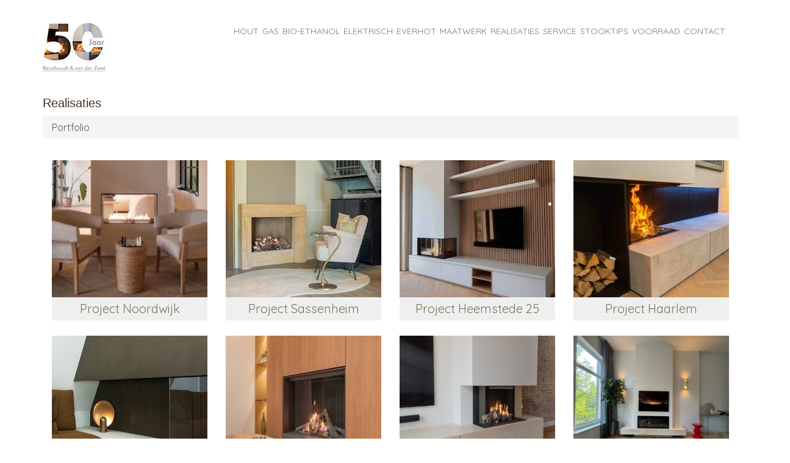

--- FILE ---
content_type: text/html; charset=UTF-8
request_url: https://sfeerverwarming.info/voorbeelden-open-haarden/merken.html
body_size: 6343
content:
<!DOCTYPE html>
<!--[if lt IE 7]> <html class="no-js lt-ie9 lt-ie8 lt-ie7" lang="nl" xmlns:fb="http://ogp.me/ns/fb#"> <![endif]-->
<!--[if IE 7]>    <html class="no-js lt-ie9 lt-ie8" lang="nl" xmlns:fb="http://ogp.me/ns/fb#"> <![endif]-->
<!--[if IE 8]>    <html class="no-js lt-ie9" lang="nl" xmlns:fb="http://ogp.me/ns/fb#"> <![endif]-->
<!--[if gt IE 8]><!--> <html class="no-js" lang="nl" xmlns:fb="http://ogp.me/ns/fb#"> <!--<![endif]-->

<head>
<meta charset="utf-8" />
<meta http-equiv="X-UA-Compatible" content="IE=edge,chrome=1" />
<meta name="google-site-verification" content="gKf0tvOw39F9kUwL0xWs2ktskIv2i3sJbQBGqrPjZc0" />
<title>
merken Realisaties - Reijnhoudt & van der Zwet</title>
<meta name="description" content="">


<meta name="keywords" content="" />


<meta name="viewport" content="width=device-width initial-scale=1" />
<link href="https://fonts.googleapis.com/css?family=Quicksand:300,400" rel="stylesheet">
<link rel="stylesheet" type="text/css" href="/css/bootstrap.css" />


<link rel="stylesheet" type="text/css" href="/css/style.css" />



<link rel="stylesheet" href="/font-awesome/css/font-awesome.css">


<link rel="stylesheet" href="/css/baguetteBox.min.css">

<meta name="p:domain_verify" content="8979fd66256deab3ba2714e7c28f7147"/>
<link rel="apple-touch-icon" sizes="180x180" href="/apple-touch-icon.png">
<link rel="icon" type="image/png" sizes="32x32" href="/favicon-32x32.png">
<link rel="icon" type="image/png" sizes="16x16" href="/favicon-16x16.png">
<link rel="manifest" href="/site.webmanifest">

</head>
<body>
<noscript><iframe src="//www.googletagmanager.com/ns.html?id=GTM-PGRRLC"
height="0" width="0" style="display:none;visibility:hidden"></iframe></noscript>
<script>(function(w,d,s,l,i){w[l]=w[l]||[];w[l].push({'gtm.start':
new Date().getTime(),event:'gtm.js'});var f=d.getElementsByTagName(s)[0],
j=d.createElement(s),dl=l!='dataLayer'?'&l='+l:'';j.async=true;j.src=
'//www.googletagmanager.com/gtm.js?id='+i+dl;f.parentNode.insertBefore(j,f);
})(window,document,'script','dataLayer','GTM-PGRRLC');</script>
<div id="mainheader">

<div id="top">
<div class="container">
	<header id="header" class="row">
    <div class="col-sm-3 mt10" id="logo"><a href="/"><!--<img src="/images/logo.jpg" class="img-responsive"  />--><img src="/images/rzwet.jpg" class="img-responsive"  /></a></div>
   <div class="col-sm-9 ">
        <nav class="navbar navbar-default" role="navigation">
	
  		<div class="navbar-collapse collapse mt5">
    		<div id="menu">
        		
<ul class="nav navbar-nav"><li id="list_193" class=""><a href="/hout.html" class="" >Hout</a></li><li id="list_194" class=""><a href="/gas.html" class="" >Gas</a></li><li id="list_259" class=""><a href="/bio-ethanol-haarden.html" class="" >Bio-ethanol</a></li><li id="list_209" class=""><a href="/elektrische-haarden.html" class="" >Elektrisch</a></li><li id="list_256" class=""><a href="/everhot-elektrische-kachels.html" class="" >Everhot</a></li><li id="list_2" class=""><a href="/maatwerk-open-haarden.html" class="" >Maatwerk</a></li><li id="list_6" class=""><a href="/voorbeelden-open-haarden.html" class="" >Realisaties</a></li><li id="list_39" class=""><a href="/service.html" class="" >Service</a></li><li id="list_32" class=""><a href="/stooktips-open-haard.html" class="" >stooktips</a></li><li id="list_241" class=""><a href="/voorraad-kachels.html" class="" >Voorraad</a></li><li id="list_7" class=""><a href="/contact.html" class="" >contact</a></li></ul>				
			</div>
		</div>
        <button type="button" class="navbar-toggle" data-toggle="collapse" data-target=".navbar-collapse">
            <span class="sr-only">Toggle navigation</span>
            <span class="icon-bar"></span>
            <span class="icon-bar"></span>
            <span class="icon-bar"></span>
          </button>
	</nav>
    </div>
    </header>
</div>
</div>	
</div>


<div class="container containers mt15"> 
<div id="content" class="row">

<div id="content_main" class="col-sm-12"><h1>Realisaties</h1><ol class="breadcrumb">Portfolio</ol><div class="col-sm-3" style="margin-top:15px;">
				<div class="portfolio_img_container">
				<a href="/voorbeelden-open-haarden/project-noordwijk_306.html"><img src="/media/17582817312noordwijk-small.jpg" alt="17582817312noordwijk-small.jpg" class="img-responsive" style="width:300px; height: 225px" /></a>
				<div class="portfolio_img_label"><a href="/voorbeelden-open-haarden/project-noordwijk_306.html">Project Noordwijk</a>
				
				</div>
				</div>
			  </div><div class="col-sm-3" style="margin-top:15px;">
				<div class="portfolio_img_container">
				<a href="/voorbeelden-open-haarden/project-sassenheim_309.html"><img src="/media/17582821034sassenheim-small.jpeg" alt="17582821034sassenheim-small.jpeg" class="img-responsive" style="width:300px; height: 225px" /></a>
				<div class="portfolio_img_label"><a href="/voorbeelden-open-haarden/project-sassenheim_309.html">Project Sassenheim</a>
				
				</div>
				</div>
			  </div><div class="col-sm-3" style="margin-top:15px;">
				<div class="portfolio_img_container">
				<a href="/voorbeelden-open-haarden/project-heemstede-25_303.html"><img src="/media/17582798202elu-fire-bio-small.jpg" alt="17582798202elu-fire-bio-small.jpg" class="img-responsive" style="width:300px; height: 225px" /></a>
				<div class="portfolio_img_label"><a href="/voorbeelden-open-haarden/project-heemstede-25_303.html">Project Heemstede 25</a>
				
				</div>
				</div>
			  </div><div class="col-sm-3" style="margin-top:15px;">
				<div class="portfolio_img_container">
				<a href="/voorbeelden-open-haarden/project-haarlem_158.html"><img src="/media/16876010310400x300.jpg" alt="16876010310400x300.jpg" class="img-responsive" style="width:300px; height: 225px" /></a>
				<div class="portfolio_img_label"><a href="/voorbeelden-open-haarden/project-haarlem_158.html">Project Haarlem</a>
				
				</div>
				</div>
			  </div><div class="col-sm-3" style="margin-top:15px;">
				<div class="portfolio_img_container">
				<a href="/voorbeelden-open-haarden/city-penthouse_279.html"><img src="/media/17489417977city.jpg" alt="17489417977city.jpg" class="img-responsive" style="width:300px; height: 225px" /></a>
				<div class="portfolio_img_label"><a href="/voorbeelden-open-haarden/city-penthouse_279.html">City Penthouse</a>
				
				</div>
				</div>
			  </div><div class="col-sm-3" style="margin-top:15px;">
				<div class="portfolio_img_container">
				<a href="/voorbeelden-open-haarden/project-stephensonstraat_262.html"><img src="/media/173599094010kalfire-gi105.jpg" alt="173599094010kalfire-gi105.jpg" class="img-responsive" style="width:300px; height: 225px" /></a>
				<div class="portfolio_img_label"><a href="/voorbeelden-open-haarden/project-stephensonstraat_262.html">Project Stephensonstraat</a>
				
				</div>
				</div>
			  </div><div class="col-sm-3" style="margin-top:15px;">
				<div class="portfolio_img_container">
				<a href="/voorbeelden-open-haarden/project-rozenprieel_161.html"><img src="/media/1687603213104x3.png" alt="1687603213104x3.png" class="img-responsive" style="width:300px; height: 225px" /></a>
				<div class="portfolio_img_label"><a href="/voorbeelden-open-haarden/project-rozenprieel_161.html">Project Rozenprieel</a>
				
				</div>
				</div>
			  </div><div class="col-sm-3" style="margin-top:15px;">
				<div class="portfolio_img_container">
				<a href="/voorbeelden-open-haarden/project-vondelpark_250.html"><img src="/media/17269195330img-9538-1.jpeg" alt="17269195330img-9538-1.jpeg" class="img-responsive" style="width:300px; height: 225px" /></a>
				<div class="portfolio_img_label"><a href="/voorbeelden-open-haarden/project-vondelpark_250.html">Project Vondelpark</a>
				
				</div>
				</div>
			  </div><div class="col-sm-3" style="margin-top:15px;">
				<div class="portfolio_img_container">
				<a href="/voorbeelden-open-haarden/project-zaandam_259.html"><img src="/media/17359879127houtkachel-op-plateau-2.jpg" alt="17359879127houtkachel-op-plateau-2.jpg" class="img-responsive" style="width:300px; height: 225px" /></a>
				<div class="portfolio_img_label"><a href="/voorbeelden-open-haarden/project-zaandam_259.html">Project Zaandam</a>
				
				</div>
				</div>
			  </div><div class="col-sm-3" style="margin-top:15px;">
				<div class="portfolio_img_container">
				<a href="/voorbeelden-open-haarden/project-pz-bloemendaal_255.html"><img src="/media/17359837469flamelusion-elektrische-haard.jpg" alt="17359837469flamelusion-elektrische-haard.jpg" class="img-responsive" style="width:300px; height: 225px" /></a>
				<div class="portfolio_img_label"><a href="/voorbeelden-open-haarden/project-pz-bloemendaal_255.html">Project PZ Bloemendaal</a>
				
				</div>
				</div>
			  </div><div class="col-sm-3" style="margin-top:15px;">
				<div class="portfolio_img_container">
				<a href="/voorbeelden-open-haarden/project-rijnsburg_247.html"><img src="/media/17208619756header-gp70.jpg" alt="17208619756header-gp70.jpg" class="img-responsive" style="width:300px; height: 225px" /></a>
				<div class="portfolio_img_label"><a href="/voorbeelden-open-haarden/project-rijnsburg_247.html">Project Rijnsburg</a>
				
				</div>
				</div>
			  </div><div class="col-sm-3" style="margin-top:15px;">
				<div class="portfolio_img_container">
				<a href="/voorbeelden-open-haarden/project-lisse_243.html"><img src="/media/17208607695wanders-roomdivider-2.jpg" alt="17208607695wanders-roomdivider-2.jpg" class="img-responsive" style="width:300px; height: 225px" /></a>
				<div class="portfolio_img_label"><a href="/voorbeelden-open-haarden/project-lisse_243.html">Project Lisse</a>
				
				</div>
				</div>
			  </div><div class="col-sm-3" style="margin-top:15px;">
				<div class="portfolio_img_container">
				<a href="/voorbeelden-open-haarden/project-heemstede-2_202.html"><img src="/media/169937103310gashaard-met-kasten-.png" alt="169937103310gashaard-met-kasten-.png" class="img-responsive" style="width:300px; height: 225px" /></a>
				<div class="portfolio_img_label"><a href="/voorbeelden-open-haarden/project-heemstede-2_202.html">Project Heemstede 2</a>
				
				</div>
				</div>
			  </div><div class="col-sm-3" style="margin-top:15px;">
				<div class="portfolio_img_container">
				<a href="/voorbeelden-open-haarden/project-oegstgeest_233.html"><img src="/media/17168866958oestgeest1.jpg" alt="17168866958oestgeest1.jpg" class="img-responsive" style="width:300px; height: 225px" /></a>
				<div class="portfolio_img_label"><a href="/voorbeelden-open-haarden/project-oegstgeest_233.html">Project Oegstgeest</a>
				
				</div>
				</div>
			  </div><div class="col-sm-3" style="margin-top:15px;">
				<div class="portfolio_img_container">
				<a href="/voorbeelden-open-haarden/project-noordwijk_239.html"><img src="/media/17208599872schilder-9-2.jpg" alt="17208599872schilder-9-2.jpg" class="img-responsive" style="width:300px; height: 225px" /></a>
				<div class="portfolio_img_label"><a href="/voorbeelden-open-haarden/project-noordwijk_239.html">Project Noordwijk</a>
				
				</div>
				</div>
			  </div><div class="col-sm-3" style="margin-top:15px;">
				<div class="portfolio_img_container">
				<a href="/voorbeelden-open-haarden/project-inzethaard_219.html"><img src="/media/17068529671unilux-67-inzethaard.jpeg" alt="17068529671unilux-67-inzethaard.jpeg" class="img-responsive" style="width:300px; height: 225px" /></a>
				<div class="portfolio_img_label"><a href="/voorbeelden-open-haarden/project-inzethaard_219.html">Project Inzethaard</a>
				
				</div>
				</div>
			  </div><div class="col-sm-3" style="margin-top:15px;">
				<div class="portfolio_img_container">
				<a href="/voorbeelden-open-haarden/project-elektrisch_221.html"><img src="/media/17087030149img-7858.jpeg" alt="17087030149img-7858.jpeg" class="img-responsive" style="width:300px; height: 225px" /></a>
				<div class="portfolio_img_label"><a href="/voorbeelden-open-haarden/project-elektrisch_221.html">Project Elektrisch</a>
				
				</div>
				</div>
			  </div><div class="col-sm-3" style="margin-top:15px;">
				<div class="portfolio_img_container">
				<a href="/voorbeelden-open-haarden/project-lelystad_213.html"><img src="/media/17068518249roomdivider-wit-marmer-.jpeg" alt="17068518249roomdivider-wit-marmer-.jpeg" class="img-responsive" style="width:300px; height: 225px" /></a>
				<div class="portfolio_img_label"><a href="/voorbeelden-open-haarden/project-lelystad_213.html">Project Lelystad</a>
				
				</div>
				</div>
			  </div><div class="col-sm-3" style="margin-top:15px;">
				<div class="portfolio_img_container">
				<a href="/voorbeelden-open-haarden/project-marnixstraat_210.html"><img src="/media/16993716956attika-pilar-groot.jpeg" alt="16993716956attika-pilar-groot.jpeg" class="img-responsive" style="width:300px; height: 225px" /></a>
				<div class="portfolio_img_label"><a href="/voorbeelden-open-haarden/project-marnixstraat_210.html">Project Marnixstraat</a>
				
				</div>
				</div>
			  </div><div class="col-sm-3" style="margin-top:15px;">
				<div class="portfolio_img_container">
				<a href="/voorbeelden-open-haarden/project-leiden_156.html"><img src="/media/168759980910leiden-21.jpg.jpg" alt="168759980910leiden-21.jpg.jpg" class="img-responsive" style="width:300px; height: 225px" /></a>
				<div class="portfolio_img_label"><a href="/voorbeelden-open-haarden/project-leiden_156.html">Project Leiden</a>
				
				</div>
				</div>
			  </div><div class="col-sm-3" style="margin-top:15px;">
				<div class="portfolio_img_container">
				<a href="/voorbeelden-open-haarden/project-amsterdam_216.html"><img src="/media/17068521361img-20231006-164534596.jpeg" alt="17068521361img-20231006-164534596.jpeg" class="img-responsive" style="width:300px; height: 225px" /></a>
				<div class="portfolio_img_label"><a href="/voorbeelden-open-haarden/project-amsterdam_216.html">Project Amsterdam</a>
				
				</div>
				</div>
			  </div><div class="col-sm-3" style="margin-top:15px;">
				<div class="portfolio_img_container">
				<a href="/voorbeelden-open-haarden/project-bennebroek_197.html"><img src="/media/16981475973maestro-100-.jpg" alt="16981475973maestro-100-.jpg" class="img-responsive" style="width:300px; height: 225px" /></a>
				<div class="portfolio_img_label"><a href="/voorbeelden-open-haarden/project-bennebroek_197.html">Project Bennebroek</a>
				
				</div>
				</div>
			  </div><div class="col-sm-3" style="margin-top:15px;">
				<div class="portfolio_img_container">
				<a href="/voorbeelden-open-haarden/project-heemstede_191.html"><img src="/media/169425872210whatsapp-image-2023-09-07-at-17.11.38.jpeg" alt="169425872210whatsapp-image-2023-09-07-at-17.11.38.jpeg" class="img-responsive" style="width:300px; height: 225px" /></a>
				<div class="portfolio_img_label"><a href="/voorbeelden-open-haarden/project-heemstede_191.html">Project Heemstede</a>
				
				</div>
				</div>
			  </div><div class="col-sm-3" style="margin-top:15px;">
				<div class="portfolio_img_container">
				<a href="/voorbeelden-open-haarden/project-koninginnebuurt_179.html"><img src="/media/16878905096400x300-groot.jpeg" alt="16878905096400x300-groot.jpeg" class="img-responsive" style="width:300px; height: 225px" /></a>
				<div class="portfolio_img_label"><a href="/voorbeelden-open-haarden/project-koninginnebuurt_179.html">Project Koninginnebuurt</a>
				
				</div>
				</div>
			  </div><div class="col-sm-3" style="margin-top:15px;">
				<div class="portfolio_img_container">
				<a href="/voorbeelden-open-haarden/project-keizersgracht_165.html"><img src="/media/16876037947metalfire-4x3.jpg" alt="16876037947metalfire-4x3.jpg" class="img-responsive" style="width:300px; height: 225px" /></a>
				<div class="portfolio_img_label"><a href="/voorbeelden-open-haarden/project-keizersgracht_165.html">Project Keizersgracht</a>
				
				</div>
				</div>
			  </div><div class="col-sm-3" style="margin-top:15px;">
				<div class="portfolio_img_container">
				<a href="/voorbeelden-open-haarden/project-heemskerk_181.html"><img src="/media/168959504210project-gashaard.png" alt="168959504210project-gashaard.png" class="img-responsive" style="width:300px; height: 225px" /></a>
				<div class="portfolio_img_label"><a href="/voorbeelden-open-haarden/project-heemskerk_181.html">Project Heemskerk</a>
				
				</div>
				</div>
			  </div><div class="col-sm-3" style="margin-top:15px;">
				<div class="portfolio_img_container">
				<a href="/voorbeelden-open-haarden/project-bloemendaal_168.html"><img src="/media/168760436484x3-groot.jpeg" alt="168760436484x3-groot.jpeg" class="img-responsive" style="width:300px; height: 225px" /></a>
				<div class="portfolio_img_label"><a href="/voorbeelden-open-haarden/project-bloemendaal_168.html">Project Bloemendaal</a>
				
				</div>
				</div>
			  </div><div class="col-sm-3" style="margin-top:15px;">
				<div class="portfolio_img_container">
				<a href="/voorbeelden-open-haarden/project-slaapkamer-2_272.html"><img src="/media/17368671853dsc01831slaapkamer-v-dortstaat-groot.jpg" alt="17368671853dsc01831slaapkamer-v-dortstaat-groot.jpg" class="img-responsive" style="width:300px; height: 225px" /></a>
				<div class="portfolio_img_label"><a href="/voorbeelden-open-haarden/project-slaapkamer-2_272.html">Project Slaapkamer 2</a>
				
				</div>
				</div>
			  </div><div class="col-sm-3" style="margin-top:15px;">
				<div class="portfolio_img_container">
				<a href="/voorbeelden-open-haarden/project-showroom_173.html"><img src="/media/16895895014168760573104x3-groot-juist.png" alt="16895895014168760573104x3-groot-juist.png" class="img-responsive" style="width:300px; height: 225px" /></a>
				<div class="portfolio_img_label"><a href="/voorbeelden-open-haarden/project-showroom_173.html">Project Showroom</a>
				
				</div>
				</div>
			  </div><div class="col-sm-3" style="margin-top:15px;">
				<div class="portfolio_img_container">
				<a href="/voorbeelden-open-haarden/project-warmond_145.html"><img src="/media/16875975877gashaard-met-schouw.jpg" alt="16875975877gashaard-met-schouw.jpg" class="img-responsive" style="width:300px; height: 225px" /></a>
				<div class="portfolio_img_label"><a href="/voorbeelden-open-haarden/project-warmond_145.html">Project Warmond</a>
				
				</div>
				</div>
			  </div><div class="col-sm-3" style="margin-top:15px;">
				<div class="portfolio_img_container">
				<a href="/voorbeelden-open-haarden/project-amsterdam-zuid_153.html"><img src="/media/16875989340s8a5794-bewerkt-compressed-2.jpg" alt="16875989340s8a5794-bewerkt-compressed-2.jpg" class="img-responsive" style="width:300px; height: 225px" /></a>
				<div class="portfolio_img_label"><a href="/voorbeelden-open-haarden/project-amsterdam-zuid_153.html">Project Amsterdam Zuid</a>
				
				</div>
				</div>
			  </div><div class="col-sm-3" style="margin-top:15px;">
				<div class="portfolio_img_container">
				<a href="/voorbeelden-open-haarden/elektrische-haarden_195.html"><img src="/media/16942593639elektrische-haarden.png" alt="16942593639elektrische-haarden.png" class="img-responsive" style="width:300px; height: 225px" /></a>
				<div class="portfolio_img_label"><a href="/voorbeelden-open-haarden/elektrische-haarden_195.html">Elektrische haarden</a>
				
				</div>
				</div>
			  </div><div class="col-sm-3" style="margin-top:15px;">
				<div class="portfolio_img_container">
				<a href="/voorbeelden-open-haarden/roomdividers_24.html"><img src="/media/16895896424roomdividers-gashaarden-groot-header.jpg" alt="16895896424roomdividers-gashaarden-groot-header.jpg" class="img-responsive" style="width:300px; height: 225px" /></a>
				<div class="portfolio_img_label"><a href="/voorbeelden-open-haarden/roomdividers_24.html">Roomdividers</a>
				
				</div>
				</div>
			  </div><div class="col-sm-3" style="margin-top:15px;">
				<div class="portfolio_img_container">
				<a href="/voorbeelden-open-haarden/eetkamer_26.html"><img src="/media/15284433890300-x-225-eetkamer.png" alt="15284433890300-x-225-eetkamer.png" class="img-responsive" style="width:300px; height: 225px" /></a>
				<div class="portfolio_img_label"><a href="/voorbeelden-open-haarden/eetkamer_26.html">Eetkamer</a>
				
				</div>
				</div>
			  </div><div class="col-sm-3" style="margin-top:15px;">
				<div class="portfolio_img_container">
				<a href="/voorbeelden-open-haarden/inzethaarden_31.html"><img src="/media/152612445910unilux-6-70.jpg" alt="152612445910unilux-6-70.jpg" class="img-responsive" style="width:300px; height: 225px" /></a>
				<div class="portfolio_img_label"><a href="/voorbeelden-open-haarden/inzethaarden_31.html">Inzethaarden</a>
				
				</div>
				</div>
			  </div><div class="col-sm-3" style="margin-top:15px;">
				<div class="portfolio_img_container">
				<a href="/voorbeelden-open-haarden/onderkasten_18.html"><img src="/media/15284438118300-x-225-onderkasten.png" alt="15284438118300-x-225-onderkasten.png" class="img-responsive" style="width:300px; height: 225px" /></a>
				<div class="portfolio_img_label"><a href="/voorbeelden-open-haarden/onderkasten_18.html">Onderkasten</a>
				
				</div>
				</div>
			  </div><div class="col-sm-3" style="margin-top:15px;">
				<div class="portfolio_img_container">
				<a href="/voorbeelden-open-haarden/kastenwand_116.html"><img src="/media/15859933742lotz.jpg" alt="15859933742lotz.jpg" class="img-responsive" style="width:300px; height: 225px" /></a>
				<div class="portfolio_img_label"><a href="/voorbeelden-open-haarden/kastenwand_116.html">Kastenwand</a>
				
				</div>
				</div>
			  </div><div class="col-sm-3" style="margin-top:15px;">
				<div class="portfolio_img_container">
				<a href="/voorbeelden-open-haarden/plateaus_124.html"><img src="/media/15284453535300-x-225-plateau-s.png" alt="15284453535300-x-225-plateau-s.png" class="img-responsive" style="width:300px; height: 225px" /></a>
				<div class="portfolio_img_label"><a href="/voorbeelden-open-haarden/plateaus_124.html">Plateau's</a>
				
				</div>
				</div>
			  </div><div class="col-sm-3" style="margin-top:15px;">
				<div class="portfolio_img_container">
				<a href="/voorbeelden-open-haarden/horeca_133.html"><img src="/media/15884131286dijkers-haarlem-2.jpg" alt="15884131286dijkers-haarlem-2.jpg" class="img-responsive" style="width:300px; height: 225px" /></a>
				<div class="portfolio_img_label"><a href="/voorbeelden-open-haarden/horeca_133.html">Horeca</a>
				
				</div>
				</div>
			  </div><div class="col-sm-3" style="margin-top:15px;">
				<div class="portfolio_img_container">
				<a href="/voorbeelden-open-haarden/klassiek_12.html"><img src="/media/15284428510300-x-225.png" alt="15284428510300-x-225.png" class="img-responsive" style="width:300px; height: 225px" /></a>
				<div class="portfolio_img_label"><a href="/voorbeelden-open-haarden/klassiek_12.html">Klassiek</a>
				
				</div>
				</div>
			  </div><div class="col-sm-3" style="margin-top:15px;">
				<div class="portfolio_img_container">
				<a href="/voorbeelden-open-haarden/project-slaapkamer-2_273.html"><img src="/media/17368671853dsc01831slaapkamer-v-dortstaat-groot.jpg" alt="17368671853dsc01831slaapkamer-v-dortstaat-groot.jpg" class="img-responsive" style="width:300px; height: 225px" /></a>
				<div class="portfolio_img_label"><a href="/voorbeelden-open-haarden/project-slaapkamer-2_273.html">Project Slaapkamer 2</a>
				
				</div>
				</div>
			  </div><div class="col-sm-3" style="margin-top:15px;">
				<div class="portfolio_img_container">
				<a href="/voorbeelden-open-haarden/modern_9.html"><img src="/media/158599311210knippen.jpg" alt="158599311210knippen.jpg" class="img-responsive" style="width:300px; height: 225px" /></a>
				<div class="portfolio_img_label"><a href="/voorbeelden-open-haarden/modern_9.html">Modern</a>
				
				</div>
				</div>
			  </div><div class="col-sm-3" style="margin-top:15px;">
				<div class="portfolio_img_container">
				<a href="/voorbeelden-open-haarden/replicas_21.html"><img src="/media/15284432740300-x-225-2.png" alt="15284432740300-x-225-2.png" class="img-responsive" style="width:300px; height: 225px" /></a>
				<div class="portfolio_img_label"><a href="/voorbeelden-open-haarden/replicas_21.html">Replica's</a>
				
				</div>
				</div>
			  </div><div class="col-sm-3" style="margin-top:15px;">
				<div class="portfolio_img_container">
				<a href="/voorbeelden-open-haarden/metalfire_132.html"><img src="/media/15612023539metalfire-avenue-2-.png" alt="15612023539metalfire-avenue-2-.png" class="img-responsive" style="width:300px; height: 225px" /></a>
				<div class="portfolio_img_label"><a href="/voorbeelden-open-haarden/metalfire_132.html">Metalfire</a>
				
				</div>
				</div>
			  </div><div class="col-sm-3" style="margin-top:15px;">
				<div class="portfolio_img_container">
				<a href="/voorbeelden-open-haarden/specials_27.html"><img src="/media/141510118451415101082714080186714urb1.jpg" alt="141510118451415101082714080186714urb1.jpg" class="img-responsive" style="width:300px; height: 225px" /></a>
				<div class="portfolio_img_label"><a href="/voorbeelden-open-haarden/specials_27.html">Specials</a>
				
				</div>
				</div>
			  </div><div class="col-sm-3" style="margin-top:15px;">
				<div class="portfolio_img_container">
				<a href="/voorbeelden-open-haarden/liftdeurhaarden_98.html"><img src="/media/14668503920naamloos.png" alt="14668503920naamloos.png" class="img-responsive" style="width:300px; height: 225px" /></a>
				<div class="portfolio_img_label"><a href="/voorbeelden-open-haarden/liftdeurhaarden_98.html">Liftdeurhaarden</a>
				
				</div>
				</div>
			  </div><div class="col-sm-3" style="margin-top:15px;">
				<div class="portfolio_img_container">
				<a href="/voorbeelden-open-haarden/attika-gashaarden_125.html"><img src="/media/15612013334attika-gashaard-stammenbrander.jpg" alt="15612013334attika-gashaard-stammenbrander.jpg" class="img-responsive" style="width:300px; height: 225px" /></a>
				<div class="portfolio_img_label"><a href="/voorbeelden-open-haarden/attika-gashaarden_125.html">Attika gashaarden</a>
				
				</div>
				</div>
			  </div><div class="col-sm-3" style="margin-top:15px;">
				<div class="portfolio_img_container">
				<a href="/voorbeelden-open-haarden/gaskachels_104.html"><img src="/media/15515378800gaskachel.jpg" alt="15515378800gaskachel.jpg" class="img-responsive" style="width:300px; height: 225px" /></a>
				<div class="portfolio_img_label"><a href="/voorbeelden-open-haarden/gaskachels_104.html">Gaskachels</a>
				
				</div>
				</div>
			  </div><div class="col-sm-3" style="margin-top:15px;">
				<div class="portfolio_img_container">
				<a href="/voorbeelden-open-haarden/houtkachels_15.html"><img src="/media/15261240384qtee-2.png" alt="15261240384qtee-2.png" class="img-responsive" style="width:300px; height: 225px" /></a>
				<div class="portfolio_img_label"><a href="/voorbeelden-open-haarden/houtkachels_15.html">Houtkachels</a>
				
				</div>
				</div>
			  </div><div class="col-sm-3" style="margin-top:15px;">
				<div class="portfolio_img_container">
				<a href="/voorbeelden-open-haarden/hase_80.html"><img src="/media/14426544633kano.jpg" alt="14426544633kano.jpg" class="img-responsive" style="width:300px; height: 225px" /></a>
				<div class="portfolio_img_label"><a href="/voorbeelden-open-haarden/hase_80.html">Hase</a>
				
				</div>
				</div>
			  </div><div class="col-sm-3" style="margin-top:15px;">
				<div class="portfolio_img_container">
				<a href="/voorbeelden-open-haarden/kalfire-gas_90.html"><img src="/media/14438773916kal-fire-fairo-eco-prestige-85-3-zijdig.jpg" alt="14438773916kal-fire-fairo-eco-prestige-85-3-zijdig.jpg" class="img-responsive" style="width:300px; height: 225px" /></a>
				<div class="portfolio_img_label"><a href="/voorbeelden-open-haarden/kalfire-gas_90.html">Kalfire Gas</a>
				
				</div>
				</div>
			  </div><div class="col-sm-3" style="margin-top:15px;">
				<div class="portfolio_img_container">
				<a href="/voorbeelden-open-haarden/attika_88.html"><img src="/media/14426553323attika-viva-883451.jpg" alt="14426553323attika-viva-883451.jpg" class="img-responsive" style="width:300px; height: 225px" /></a>
				<div class="portfolio_img_label"><a href="/voorbeelden-open-haarden/attika_88.html">Attika</a>
				
				</div>
				</div>
			  </div><div class="col-sm-3" style="margin-top:15px;">
				<div class="portfolio_img_container">
				<a href="/voorbeelden-open-haarden/kalfire-hout_110.html"><img src="/media/15284424908300-x-225.png" alt="15284424908300-x-225.png" class="img-responsive" style="width:300px; height: 225px" /></a>
				<div class="portfolio_img_label"><a href="/voorbeelden-open-haarden/kalfire-hout_110.html">Kalfire Hout</a>
				
				</div>
				</div>
			  </div><div class="col-sm-3" style="margin-top:15px;">
				<div class="portfolio_img_container">
				<a href="/voorbeelden-open-haarden/heemstede-gashaard_312.html"><img src="/media/17599303341kalfire-gashaard-small.jpg" alt="17599303341kalfire-gashaard-small.jpg" class="img-responsive" style="width:300px; height: 225px" /></a>
				<div class="portfolio_img_label"><a href="/voorbeelden-open-haarden/heemstede-gashaard_312.html">Heemstede gashaard</a>
				
				</div>
				</div>
			  </div><div class="col-sm-3" style="margin-top:15px;">
				<div class="portfolio_img_container">
				<a href="/voorbeelden-open-haarden/project-schotersingel_315.html"><img src="/media/17599306165barbas-small.jpg" alt="17599306165barbas-small.jpg" class="img-responsive" style="width:300px; height: 225px" /></a>
				<div class="portfolio_img_label"><a href="/voorbeelden-open-haarden/project-schotersingel_315.html">Project Schotersingel</a>
				
				</div>
				</div>
			  </div><div class="col-sm-3" style="margin-top:15px;">
				<div class="portfolio_img_container">
				<a href="/voorbeelden-open-haarden/project-amstelveen_318.html"><img src="/media/17609517007ams-veen-s.jpeg" alt="17609517007ams-veen-s.jpeg" class="img-responsive" style="width:300px; height: 225px" /></a>
				<div class="portfolio_img_label"><a href="/voorbeelden-open-haarden/project-amstelveen_318.html">Project Amstelveen</a>
				
				</div>
				</div>
			  </div><div class="col-sm-3" style="margin-top:15px;">
				<div class="portfolio_img_container">
				<a href="/voorbeelden-open-haarden/wilhelminapark_321.html"><img src="/media/17633719055wilhelm-1-s.jpg" alt="17633719055wilhelm-1-s.jpg" class="img-responsive" style="width:300px; height: 225px" /></a>
				<div class="portfolio_img_label"><a href="/voorbeelden-open-haarden/wilhelminapark_321.html">Wilhelminapark</a>
				
				</div>
				</div>
			  </div><div class="col-sm-3" style="margin-top:15px;">
				<div class="portfolio_img_container">
				<a href="/voorbeelden-open-haarden/wilhelminapark-2_324.html"><img src="/media/17633719398wilhelm-2-s.jpg" alt="17633719398wilhelm-2-s.jpg" class="img-responsive" style="width:300px; height: 225px" /></a>
				<div class="portfolio_img_label"><a href="/voorbeelden-open-haarden/wilhelminapark-2_324.html">Wilhelminapark 2</a>
				
				</div>
				</div>
			  </div><div class="col-sm-3" style="margin-top:15px;">
				<div class="portfolio_img_container">
				<a href="/voorbeelden-open-haarden/koninginnebuurt_327.html"><img src="/media/176337198510wilhelm-3-s.jpg" alt="176337198510wilhelm-3-s.jpg" class="img-responsive" style="width:300px; height: 225px" /></a>
				<div class="portfolio_img_label"><a href="/voorbeelden-open-haarden/koninginnebuurt_327.html">Koninginnebuurt</a>
				
				</div>
				</div>
			  </div><div class="col-sm-3" style="margin-top:15px;">
				<div class="portfolio_img_container">
				<a href="/voorbeelden-open-haarden/project-edam_330.html"><img src="/media/17642323178edam-s.jpeg" alt="17642323178edam-s.jpeg" class="img-responsive" style="width:300px; height: 225px" /></a>
				<div class="portfolio_img_label"><a href="/voorbeelden-open-haarden/project-edam_330.html">Project Edam</a>
				
				</div>
				</div>
			  </div><div class="col-sm-3" style="margin-top:15px;">
				<div class="portfolio_img_container">
				<a href="/voorbeelden-open-haarden/meelfabriekplein_333.html"><img src="/media/17657909930meelfabriekplein-s.jpg" alt="17657909930meelfabriekplein-s.jpg" class="img-responsive" style="width:300px; height: 225px" /></a>
				<div class="portfolio_img_label"><a href="/voorbeelden-open-haarden/meelfabriekplein_333.html">Meelfabriekplein</a>
				
				</div>
				</div>
			  </div></div>        
 		<div class="clearfix"></div>
	</div>
    
</div><!-- id.container -->


<div class="container-fluid"> 

<div class="row ">
	
		<div class="col-sm-12">
			
<a href="voorbeelden-open-haarden.html">
<img src="/images/home_sm1.jpg" class="img-responsive hidden-xs" />
	<img src="/images/home_sm1-mob.jpg" class="img-responsive hidden-sm hidden-md hidden-lg" />		
</a>
		</div>
		

	
</div>
</div>




<div style="background-color:#000;margin-top:20px;padding-bottom:30px">
<div class="containers container">
	
<div class="row">
    	<footer id="footer">
    	<div class="col-sm-offset-3 col-sm-6 center">

			<div class="footertitlte">REIJNHOUDT & VAN DER ZWET - HAARDEN EN KACHELS</div>

			<div class="mt15 ffb">
				<a href="http://nl-nl.facebook.com/reijnhoudtvdzwet" target="_blank" class="sbtns">
					<span class="fa-stack fa-lg">
					  <i class="fa fa-circle fa-stack-2x" style="color:#0066CC"></i>
					  <i class="fa fa-facebook fa-stack-1x fa-inverse white"></i>
					</span>
				</a>
				<a href="https://www.instagram.com/explore/locations/266526753493452/reijnhoudt-van-der-zwet/" target="_blank" class="sbtns">
					<span class="fa-stack fa-lg">
					  <i class="fa fa-circle fa-stack-2x" style="color:#990099"></i>
					  <i class="fa fa-instagram fa-stack-1x fa-inverse white"></i>
					</span>
				</a>
				<a href="https://www.youtube.com/user/hans92877/videos" target="_blank" class="sbtns">
					<span class="fa-stack fa-lg">
					  <i class="fa fa-circle fa-stack-2x" style="color:#DD0000"></i>
					  <i class="fa fa-youtube fa-stack-1x fa-inverse white"></i>
					</span>
				</a>
			<a href="https://nl.pinterest.com/Sfeerverwarming/" target="_blank" class="sbtns">
					<span class="fa-stack fa-lg">
					  <i class="fa fa-circle fa-stack-2x" style="color:#E60023"></i>
					  <i class="fa fa-pinterest fa-stack-1x fa-inverse white"></i>
					</span>
				</a>
		</div>
</div>
<div class="row mt50">
			<div class="col-sm-4 col-sm-offset-2 ">
				<h2>locatie Haarlem</h2>
				<ul class=" mt50">

					<li>Stephensonstraat 31</li>
					<li>2014 KB Haarlem  -  Ingang Kol Tegels</li>
					<li ><a href="tel: 023 - 53 13 709"><i class="fa fa-phone"></i> 023 - 53 13 709</a></li>

				</ul> 
					<div class="mt50">
						<p><span style="color: #ffffff;"><span style="color: #993300;">Openingstijden Showroom Haarlem</span></span></p>
<table style="height: 80px;" width="347">
<tbody>
<tr>
<td>Maandag en Dinsdag</td>
<td>Gesloten</td>
</tr>
<tr>
<td>Woensdag t/m Donderdag</td>
<td>10:00 - 17:00</td>
</tr>
<tr>
<td>Vrijdag&nbsp;&nbsp;</td>
<td>10:00 - 17:00</td>
</tr>
<tr>
<td>Zaterdag</td>
<td>10:00 - 15:00&nbsp;</td>
</tr>
</tbody>
</table>
<h1>Zeker zijn dat wij u persoonlijk te woord kunnen staan voor vragen en advies?</h1>
<p>Plan een afspraak in onze showroom.</p>
<p>&nbsp;</p><script src="https://meeting.teamleader.eu/widget/script.js?contactWidgetId=1f8687ec40274baf994a64e4246f78f3"
async></script>
					</div>

			</div>
			<div class="col-sm-4 col-sm-offset-2">
				<h2>locatie Sassenheim</h2>
				<ul class=" mt50">

					<li>Wattstraat 66</li>
					<li>2171 TR Sassenheim</li>
					<li ><a href="tel: 023 - 53 13 709"><i class="fa fa-phone"></i> 023 - 53 13 709</a></li>

				</ul> 

				<div class="mt50">

					<p><span style="color: #993300;">Openingstijden showroom Sassenheim</span></p>
<table style="height: 80px;" width="347">
<tbody>
<tr>
<td>Maandag t/m Woensdag</td>
<td>Gesloten</td>
</tr>
<tr>
<td>Donderdag</td>
<td>12:00 - 17:00</td>
</tr>
<tr>
<td>Vrijdag&nbsp;&nbsp;</td>
<td>12:00 - 17:00</td>
</tr>
<tr>
<td>Zaterdag</td>
<td>10:00 - 16:00</td>
</tr>
</tbody>
</table>
<h1>Zeker zijn dat wij u persoonlijk te woord kunnen staan voor vragen en advies?</h1>
<p>Plan een afspraak in onze showroom.</p>
<p>&nbsp;</p>
<!--<p><a style="display: inline-block; background: #520959; color: #fff; text-transform: uppercase; border: none; border-radius: 4px; padding: 10px 20px;" href="https://widget.onlineafspraken.nl/consumer/booking/book/key/fknh85xevv61-zafz01/at/0/rs/0/st/0/ln/3/l/11111/t/9fcc/f/e0e100e/c/555,262626,111,262626,262626,fff,0,fff/s/550_1500/o/theme:advanced,dp:classic,interval:week/output/html" target="_blank">Reserveer nu</a></p>
--><script src="https://meeting.teamleader.eu/widget/script.js?contactWidgetId=c6d8bd3a3c954fef8c1c04414be7af1c"
async></script>
			</div>

			</div>
</div>



					<div class="row mt50 center footerlinks">        
						<p class="mt15">
						<a href="partners.html"   class="mr10"  >Partners</a>
						<a href="merken.html"   class="mr10"  >Merken</a>
						<a href="stooktips-open-haard.html"  class="mr10">Stooktips</a>
						<a href="stooktraining.html"  class="mr10">Stooktraining</a>
						<a href="nieuws.html" class="mr10">Actueel nieuws</a>
						<a href="/privacy-verklaring.html"  target="_blank" class="mr10">Privacy verklaring</a>
<a href="/Algemene voorwaarden NHK verkoop installatie versie 012501.pdf"  target="_blank" class="mr10">Algemene voorwaarden</a>
						<a href="team.html"  class="mr10">Ons Team</a>
						<a href="contact.html"  class="mr10">Contact</a>
						</p>
					</div>
			</div>
    </footer>
    </div>
</div>
</div>

<div  style="background-color:#E4DAD9;" class="pt15">
	<div class="containers container">
		<div class="row">
			<div class="col-sm-offset-3 col-sm-9">
				<img src="/images/logos.png" alt="merken" class="img-responsive">
			</div>
		</div>
	</div>
</div>
<script src="/js/jquery.min.js"></script>
<script src="/js/bootstrap.js"></script>
<script src="/js/baguetteBox.min.js" async></script>
<script>

	

window.addEventListener('load', function() {
  baguetteBox.run('#content_main');
});

$(document).ready(function() 
{
	
	$('body').on('click','.everhot', function (event) {
		event.preventDefault();

		let thisitem = $(this);

		thisval = thisitem.data('everhot');
		$('#everhot_img').attr('src', 'images/everhot/'+thisval+'.jpg');
	});

	
	var navpos = $('#mainheader').offset()
	 $(window).bind('scroll', function() {
         
		if (navpos && $(window).scrollTop() > navpos.top) {
            $('#mainheader').addClass('fixed');
        } else $('#mainheader').removeClass('fixed');
    });
});
  </script>
<!-- Google tag (gtag.js) -->
<script async src="https://www.googletagmanager.com/gtag/js?id=G-DK8LGTT0C6"></script>
<script>
  window.dataLayer = window.dataLayer || [];
  function gtag(){dataLayer.push(arguments);}
  gtag('js', new Date());

  gtag('config', 'G-DK8LGTT0C6');
</script>
<script id="Cookiebot" src="https://consent.cookiebot.com/uc.js" data-cbid="cd6c6f31-816f-46fa-bb7f-422fa7ff521b" data-blockingmode="auto" type="text/javascript"></script>
</body>
</html>

--- FILE ---
content_type: text/css
request_url: https://sfeerverwarming.info/css/style.css
body_size: 3190
content:
/***** Global Classes *****/ 
@font-face {
    font-family: botanico;
    src: url(ROCK.TTF);
}
body{font-family:'Quicksand'}
.center{text-align:center;} 
.mt5{margin-top:5px;} 
.mt10{margin-top:10px;} 
.mt15{margin-top:15px;} 
.mt40{margin-top:40px;} 
.mr5{margin-right:5px;} 
.mr10{margin-right:10px;} 
.mb10{margin-bottom:10px;}
.mb5{margin-bottom:5px;}
.ml5{margin-left:5px;} 
.ml10{margin-left:10px;} 
.ml15{margin-left:15px;} 
.pt10{padding-top:10px;} 
.pb10{padding-bottom:10px;} 
 .everhot_btns{padding-top:10%;padding-left:10%}
 .everhot_btns p{margin:0 5px !important;}
.everhot_btns a{padding:10px 10px;color:#FFF;float: left; margin:5px; border: 1px solid #ccc; min-width:141px;text-align:center}


.hidden{display:none;} 
.underline{text-decoration:underline;} 
.bold{font-weight:bold;} 
.fleft{float:left;} 
.fright{float:right;} 
.cboth{clear:both;} 
.cleft{ clear:left;}
.clear {display: block;height: 1px;clear: both;overflow: hidden;} 
.success{color:#093;} 
.error{color:#F00;} 
.pointer{cursor:pointer;} 
.round{-moz-border-radius: 4px;-webkit-border-radius: 4px;} 
.smaller{font-size:11px;} 
/***** bootsrap override *****/

.dropdown-menu{z-index:9999999999;}
.bx-wrapper .bx-caption {bottom:10px !important;}
nav,.greygradient {
	background: #ffffff; /* Old browsers */
background: -moz-linear-gradient(top,  #ffffff 0%, #ebebeb 100%); /* FF3.6+ */
background: -webkit-gradient(linear, left top, left bottom, color-stop(0%,#ffffff), color-stop(100%,#ebebeb)); /* Chrome,Safari4+ */
background: -webkit-linear-gradient(top,  #ffffff 0%,#ebebeb 100%); /* Chrome10+,Safari5.1+ */
background: -o-linear-gradient(top,  #ffffff 0%,#ebebeb 100%); /* Opera 11.10+ */
background: -ms-linear-gradient(top,  #ffffff 0%,#ebebeb 100%); /* IE10+ */
background: linear-gradient(to bottom,  #ffffff 0%,#ebebeb 100%); /* W3C */
filter: progid:DXImageTransform.Microsoft.gradient( startColorstr='#ffffff', endColorstr='#ebebeb',GradientType=0 ); /* IE6-9 */

}
#menu .nav > li > a{padding:14px 3px !important;}
.hideit{display:none;} 
a{text-decoration:none !important; color:#535353} 
ul{margin-left:0;}
.dropdown-menu{margin:0} 
.dropdown-menu > li > a:hover,
.dropdown-menu > li > a:focus,
.dropdown-submenu:hover > a,
.dropdown-submenu:focus > a {
	background-color: #FF9900;
	background-image:none;
	color:#fff !important;
}
.pagination > .active > a, .pagination > .active > span, .pagination > .active > a:hover, .pagination > .active > span:hover, .pagination > .active > a:focus, .pagination > .active > span:focus {background-color: #3F744E;
    border-color: #3F744E;}
	
nav{background:none;margin-top:10px}
	.navbar-default{ border:none; background:none}	
	.navbar{margin-bottom:0}
/*******************end bootstrap override************/
@media (max-width: 767px) { footer{ padding:15px} }
body{color:#535353;}
h1{font-size:20px;} 
h2{font-size:16px}
footer ul,ol,header ul,ol,#content ul,ol{padding-left:0}
{padding-left:0}
.form-horizontal .control-label{text-align:left;}
@media (max-width: 655px) { 
   #menu { margin: 10px 0 !important;}
 }
/*showbiz*/
.showbiz-container{
                
                box-sizing:border-box;
               -moz-box-sizing:border-box;
               -webkit-box-sizing:border-box;
			   min-height:80px
}
/*iframe*/
.Flexible-container {
    position: relative;
    padding-bottom: 10%;
    padding-top: 30px;
    height: 0;
    overflow: hidden;
}

.Flexible-container iframe,   
.Flexible-container object,  
.Flexible-container embed {
    position: absolute;
    top: 0;
    left: 0;
    width: 100%;
    /*height: 100%;*/
}
 ul{list-style:none;}
 /*body*/
 .containers{ max-width:95%;}
 .heading,h1{color:#473325;}

 /*layout*/
#top{ background-color:#FFF; width:100%;min-height:90px}
 header{min-height:75px;}
 
 .accordion{margin-bottom:10px;}
.combg{background-color:#FF9900;border-color:#FF9900}
.comcolor{color:#3F744E !important}
 /*header*/
 #logo{padding-top:28px; }
 #hother{}
 #hother div, #hother  ul{clear:right;float:right;}
 #hother ul {margin:5px 0}
 #hother ul li{display:inline;}
 #hother ul li a{ font-size:smaller}
 #hother div{ font-size:24px; margin:40px 0 10px;}
 nav{clear:both; text-transform:uppercase;}
 /*sidebar*/
 #contactform{ background-color:#EEE; padding:15px;margin-top:20px}
 #contactform h2,#actie h2{ }

#actie .panel-body{position:relative;}
.panel-bgtitle{background-color:#030303; padding:10px; opacity:0.70; color:#fff; position:absolute;left:15px; bottom:15px; right:15px;}
 /*content*/
#content{margin-bottom:20px}
 #content_main{min-height:400px;}
#content_main p{margin: 7px 0;}
#content_main ul{list-style:disc inside none}
#content_main img{display: block;
    height: auto;
    max-width: 100%;}
 .slider_container{margin:15px 0;}
/*footer*/ 
#footer{background-color:#000; margin-top:30px} 
#bottom-footer{background-color:#E8E8E8; min-height:150px} 
footer{padding-top:15px; min-height:300px; color:#ccc}
footer h2{color:#ccc; font-size:20px}
footer a,footer{color:#fff !important}
footer ul,footer ul li  a{color:#ccc !important}
#footerimg{text-align:right; margin:20px 30px 0 0}
#fb{margin:40px 0 0 15px;}
.socialbtns{font-size:2em; color:#FFF}
/***************PAGES***************************/
/*contact*/
.contact_map{height:200px;}
/*blog*/
.blogpost{border-bottom: 1px solid #EEEEEE;margin: 0 0 40px;padding: 0 0 40px;}
.blogpost ul,blogpost ol{padding-left:14px !important;}
.blogtitle{font-size:23px; text-transform:uppercase; font-weight:bold}
.blogshortinfo{color:#aaa;}
.blogshortinfo span{font-weight:bold; color: #676767}
.blogdate{ display:inline-block; padding:5px 10px; font-weight:bold; font-size:1.2em; color:#FFF}
.blogsidebartitle{font-size:16px; text-transform:uppercase;}
.bloginfo{background: none repeat scroll 0 0 #f2f2f2;border-radius: 5px;display: inline-block;font-size: 90%;margin: 5px 10px 15px 0;padding: 5px 10px 5px 10px;text-transform: lowercase;}
.bloginfo i{margin-right:2px;}
/*portfolio*/
.portfolio_img_container{margin-bottom:10px;}
.portfolio_img_label {width:100%;padding-top:10px;background-color:#efefef;font-size: 20px;padding:5px;text-align: center;}
.portfolio_img_label a{ color:#7c765e !important; }

.portfolio_img_container2{margin-bottom:10px;position:relative}
.portfolio_img_label2 {width:100%;padding-top:10px;background-color:#000;font-size: 20px;padding:10px; position:absolute;bottom:0;opacity:.2; color:#fff !important;}
.portfolio_img_label2 a{ font-family: botanico;}


/*price plans*/

.plan{
	background: none repeat scroll 0 0 rgba(0, 0, 0, 0.05);
    -webkit-border-radius: 5px;
	-moz-border-radius: 5px;
	border-radius: 5px;
	-webkit-box-shadow: 0 0 10px rgba(0, 0, 0, 0.2) inset, 0 1px 0 #FFFFFF;
	-moz-box-shadow: 0 0 10px rgba(0, 0, 0, 0.2) inset, 0 1px 0 #FFFFFF;
    box-shadow: 0 0 10px rgba(0, 0, 0, 0.2) inset, 0 1px 0 #FFFFFF;
    text-shadow: 0 1px 0 #FFFFFF;
	margin-top:10px;
}
.plan-header{
	border-radius: 5px 5px 0 0;
    height: 40px;
    padding: 20px;
    position: relative;	
}
.plan-header-title {
    color: #000000;
    font-size: 24px;
    font-weight: 600;
}

.plan-header-subtitle {
    color: #666666;
}
.plan-header-price {
    color: #412F23;
    font-size: 44px;
    font-weight: bold;
    position: absolute;
    right: 20px;
    top: 20px;
}
.plan-header-price sup {
    font-size: 18px;
}
.plan-real-price{ display:inline-block}
.plan-header-price span {
    color: #666666;
    display: block;
    font-size: 11px;
    font-weight: normal;
    text-align: right;
}
.plan-content {
    color: #333333;
    height: 356px;
    padding: 20px;
    text-align: center;
}
.plan .plan-content-image {
    padding-bottom: 20px;
	font-family: 'Cabin Sketch';
	font-weight:bold;
	font-size:120px;
	color:#3F744E
}
.plan .plan-content ul {
    list-style: none outside none;
}
.plan-footer {
    padding: 0 20px 20px;;
	text-align:center
}

.price-btn{float: none;
    margin: 0 auto;
    width: 180px;
	border: 1px solid #CF7E21;
	border-radius: 4px;
    color: #FFFFFF;
    display: inline;
	background-color:#F90;
    
    font-size: 16px;
    font-weight: 600;
    height: 24px;
    line-height: 24px;
    overflow: hidden;
    padding: 10px 15px;
    text-align: center;
    text-overflow: ellipsis;
    text-shadow: 0 1px 1px rgba(0, 0, 0, 0.4);
    white-space: nowrap;
	}
.price-btn:hover{
	color:#efefef;
}
.planbest{
	
	background: none repeat scroll 0 0 rgba(255, 255, 255, 0.1);
    box-shadow: 0 0 10px rgba(0, 0, 0, 0.5);
}

.navbar .navbar-nav {
  display: inline-block;
  float: none;
  vertical-align: top;
}

.navbar .navbar-collapse {
  text-align: center;
}
@media (min-width: 768px) {
    .navbar .navbar-nav {
        display: inline-block;
        float: none;
        vertical-align: top;
margin-top: 12px;
    }

    .navbar .navbar-collapse {
        text-align: center;
    }
}
#subfooter{background-color:#CBD5CF;color:#6C665F;padding-top:20px;min-height:350px}
#subfooter ul {padding-left:0;    margin-top: 40px;}
#subfooter h2{font-size:1.999em}
.greenbg{background-color:#DD0000;}/*#8FCD7A*/

..row.no-gutter {
  margin-left: 0;
  margin-right: 0;
}

.row.no-gutter [class*='col-']:not(:first-child),
.row.no-gutter [class*='col-']:not(:last-child) {
  padding-right: 0;
  padding-left: 0;
}
.homeitem{padding: 20px 40px;
    background-color: #fff;
  display: flex;  
    flex-direction: column;
    justify-content: space-evenly;
    /*height: 82%;*/
	height: -moz-available;          /* WebKit-based browsers will ignore this. */
   height: -webkit-fill-available;  /* Mozilla-based browsers will ignore this. */
   height: fill-available;
    text-align: center;
align-items: center;
}

.homeitem h2,.homeitem h1{ }
.homeitem h2{color:#666; font-size:40px; text-transform:uppercase}
.homeitem_btn{background-color:#FF9900; padding:10px 20px; display:inline-block; border-radius: 10px; color:#FFF; margin-top: 15px;}
.gold{color:#CAA77E !important}
.marine{color:#526C85 !important}
.slidertxt{font-size:50px; }
.slidertxt a{color:#FFF !important}
.carousel-caption{bottom:70px}
#footermenu{margin-top:12px}
#footermenu .navbar-nav > li > a {
    color:#fff
}
#footermenu .nav > li > a:focus,#footermenu .nav > li > a:hover {
   background-color:#2A343D !important;
}
#footermenu .nav > li > a:first-child{padding-left:0}
.fixed{z-index: 9999;
    position: fixed !important;
    
    top: 0 !important;
    
-webkit-box-shadow: 0px 3px 5px 0px rgba(29, 38, 42, 0.55);
-moz-box-shadow:    0px 3px 5px 0px rgba(29, 38, 42, 0.55);
box-shadow:         0px 3px 5px 0px rgba(29, 38, 42, 0.55);}
@media (max-width: 655px) { 
   #menu { margin: 10px 0 !important;}
	#mainheader{position:relative !important;top:0px !important;}
	#top{ width:100%}
	.homeitem{height:70%;align-items: normal;}
	.homemob{margin-top:20px}
 }
#tel {

    font-size: 20px;
    margin-top: 3px;
}
#top-header{background-color:#666666;color:#fff}
#top-header a{color:#fff}
.homeh1{font-size:40px; color:#666}
#mainheader{width:100%;margin-bottom:20px}
.footertitlte{background-color:#333; padding:10px 30px;}

.ffb{margin-top:50px;display:flex;justify-content:space-around}
.mt50{margin-top:50px}
.sbtns{font-size:1.6em}
#content_main{font-size:16px}
footer table{color:#ccc;}
.footerlinks a{font-size:18px;}

--- FILE ---
content_type: application/x-javascript
request_url: https://consentcdn.cookiebot.com/consentconfig/cd6c6f31-816f-46fa-bb7f-422fa7ff521b/sfeerverwarming.info/configuration.js
body_size: 348
content:
CookieConsent.configuration.tags.push({id:173702858,type:"script",tagID:"",innerHash:"",outerHash:"",tagHash:"8969423871964",url:"https://consent.cookiebot.com/uc.js",resolvedUrl:"https://consent.cookiebot.com/uc.js",cat:[1]});CookieConsent.configuration.tags.push({id:173702860,type:"script",tagID:"",innerHash:"",outerHash:"",tagHash:"10377884823765",url:"",resolvedUrl:"",cat:[4]});CookieConsent.configuration.tags.push({id:173702861,type:"script",tagID:"",innerHash:"",outerHash:"",tagHash:"10779028388627",url:"https://www.googletagmanager.com/gtag/js?id=G-DK8LGTT0C6",resolvedUrl:"https://www.googletagmanager.com/gtag/js?id=G-DK8LGTT0C6",cat:[4]});CookieConsent.configuration.tags.push({id:173702863,type:"script",tagID:"",innerHash:"",outerHash:"",tagHash:"17437845665948",url:"https://www.google.com/recaptcha/api.js?render=6Ld_d_gdAAAAAIabKpgcOVpxK-RjVwd-C0XXKFtb",resolvedUrl:"https://www.google.com/recaptcha/api.js?render=6Ld_d_gdAAAAAIabKpgcOVpxK-RjVwd-C0XXKFtb",cat:[1]});CookieConsent.configuration.tags.push({id:173702864,type:"iframe",tagID:"",innerHash:"",outerHash:"",tagHash:"8807274145547",url:"https://www.youtube.com/embed/zQE_7PKI6P8",resolvedUrl:"https://www.youtube.com/embed/zQE_7PKI6P8",cat:[4]});CookieConsent.configuration.tags.push({id:173702865,type:"iframe",tagID:"",innerHash:"",outerHash:"",tagHash:"11562521656700",url:"https://www.youtube.com/embed/OkY7I-B2RyE?si=dtzNJ0P5s6MlQMKV&autoplay=1&mute=1",resolvedUrl:"https://www.youtube.com/embed/OkY7I-B2RyE?si=dtzNJ0P5s6MlQMKV&autoplay=1&mute=1",cat:[4]});CookieConsent.configuration.tags.push({id:173702867,type:"iframe",tagID:"",innerHash:"",outerHash:"",tagHash:"4420953985834",url:"https://meeting.teamleader.eu/embed/form/reijnhoudt-en-van-der-zwet/sfeerverwarming-contactformulier/",resolvedUrl:"https://meeting.teamleader.eu/embed/form/reijnhoudt-en-van-der-zwet/sfeerverwarming-contactformulier/",cat:[4,5]});

--- FILE ---
content_type: text/plain
request_url: https://www.google-analytics.com/j/collect?v=1&_v=j102&a=464336532&t=pageview&_s=1&dl=https%3A%2F%2Fsfeerverwarming.info%2Fvoorbeelden-open-haarden%2Fmerken.html&ul=en-us%40posix&dt=merken%20Realisaties%20-%20Reijnhoudt%20%26%20van%20der%20Zwet&sr=1280x720&vp=1280x720&_u=YADAAAABAAAAAC~&jid=1912109667&gjid=1263169602&cid=1564486324.1768520927&tid=UA-2465931-1&_gid=1437894308.1768520928&_r=1&_slc=1&gtm=45He61e1n71PGRRLCza200&gcd=13l3l3l3l1l1&dma=0&tag_exp=103116026~103200004~104527907~104528501~104684208~104684211~105391253~115938465~115938468~116988316~117041588&z=698680476
body_size: -451
content:
2,cG-4TY21MFW0K